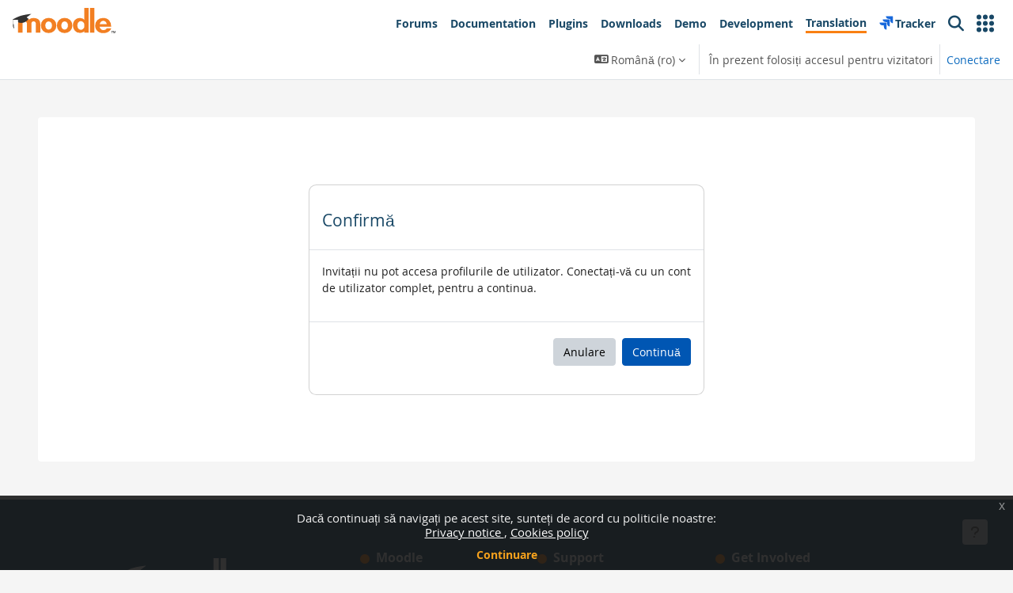

--- FILE ---
content_type: image/svg+xml
request_url: https://lang.moodle.org/theme/moodleorg/pix/arrow-r.svg
body_size: 80
content:
<svg width="6" height="11" viewBox="0 0 6 11" fill="none" xmlns="http://www.w3.org/2000/svg">
<path d="M1.13632 0.772749C1.29636 0.772749 1.43485 0.831224 1.5518 0.948175L5.68817 5.08454C5.80512 5.20149 5.86359 5.33998 5.86359 5.50002C5.86359 5.66006 5.80512 5.79855 5.68817 5.9155L1.5518 10.0519C1.43485 10.1688 1.29636 10.2273 1.13632 10.2273C0.976281 10.2273 0.837787 10.1688 0.720836 10.0519C0.603886 9.93492 0.54541 9.79642 0.54541 9.63639V1.36366C0.54541 1.20362 0.603886 1.06513 0.720836 0.948175C0.837787 0.831224 0.976281 0.772749 1.13632 0.772749Z" fill="black"/>
</svg>
